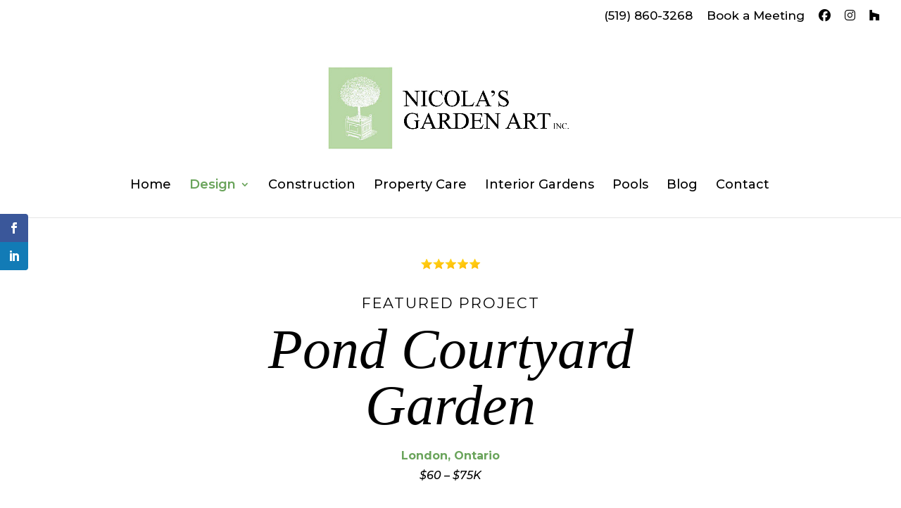

--- FILE ---
content_type: image/svg+xml; charset=utf-8
request_url: https://threebestrated.ca/awards/landscaping_companies-london-2023-clr.svg
body_size: 59134
content:
<?xml version="1.0" encoding="utf-8"?>
<!DOCTYPE svg PUBLIC "-//W3C//DTD SVG 1.0//EN" "http://www.w3.org/TR/2001/REC-SVG-20010904/DTD/svg10.dtd">
<svg xmlns="http://www.w3.org/2000/svg" xmlns:xlink="http://www.w3.org/1999/xlink" width="350" height="350" viewBox="0 0 750 750"><defs><linearGradient id="a" x1="124.7" y1="239.88" x2="624.31" y2="494.45" gradientUnits="userSpaceOnUse"><stop offset="0" stop-color="#efb430"/><stop offset="0.27" stop-color="#efd514"/><stop offset="0.37" stop-color="#fcc822"/><stop offset="0.56" stop-color="#dfab18"/><stop offset="0.99" stop-color="#e2a805"/></linearGradient>
</defs>
<path d="M638.6,367.5c-6.1,351.9-529.5,351.9-535.5,0C109.1,15.6,632.6,15.6,638.6,367.5Z" transform="translate(-25.4 -11.9)" fill="#fff" stroke="#fff" stroke-miterlimit="10"/><path d="M374.5,647.6C3.8,636.5,3.9,97.8,374.5,86.7,745.2,97.9,745.1,636.5,374.5,647.6Zm0-539.9c-340.9,6.2-340.9,512.8,0,518.9C715.4,620.5,715.4,113.8,374.5,107.7Z" transform="translate(-25.4 -11.9)" fill="url(#a)"/><image width="750" height="750" transform="scale(0.93)" xlink:href="[data-uri]"/>
<foreignObject x="126" y="247" width="450" height="228">
<div xmlns="http://www.w3.org/1999/xhtml" style="display:flex; flex-direction:column; justify-content:center; align-items:center; height:100%; text-align:center;">
<p style="font-weight:700; font-family:Cambria, serif; color:#04537f; font-size:44px; line-height:1.0em; margin:0;letter-spacing: 3px;
padding-bottom:20px;
">
BEST
</p>
<p style="font-weight:700; font-family:Cambria, serif; color:#04537f; font-size:45px;  margin:0;">
LANDSCAPING COMPANIES
</p>
<p style="font-weight:900; font-family:Cambria, serif; color:#04537f; font-size:38px; letter-spacing:1px; margin:0;
padding-top:20px;
">
LONDON
</p>
</div>
</foreignObject>
<foreignObject x="130" y="166" width="434" height="80">
<div xmlns="http://www.w3.org/1999/xhtml"
style="display:flex; justify-content:center; align-items:center; height:100%; text-align:center;">
<p style="font-size:42px;
font-family:system-ui;
font-weight:700;
color:#04537f;
margin:0;">
2023 AWARD
</p>
</div>
</foreignObject>
</svg>